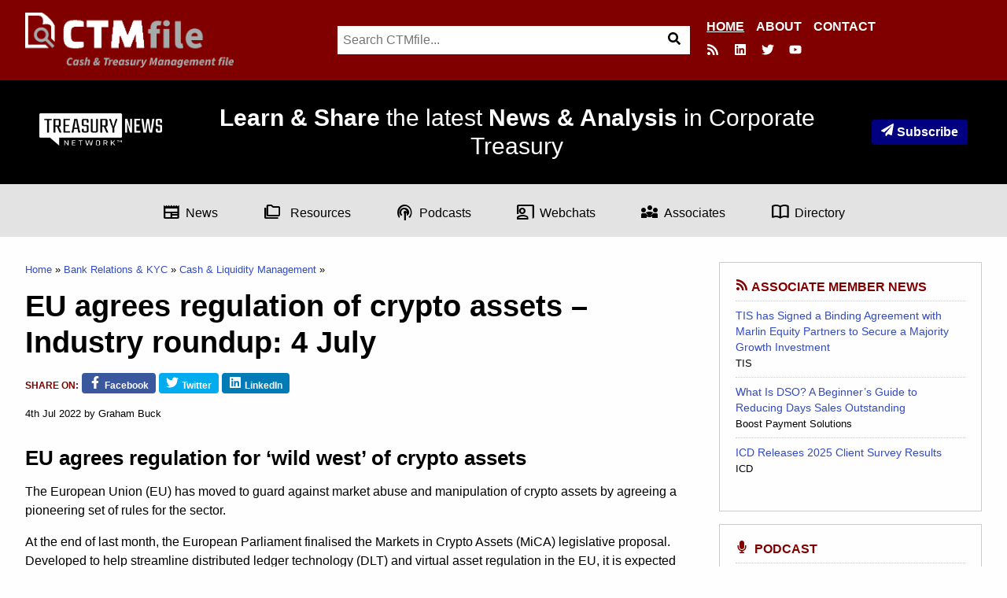

--- FILE ---
content_type: text/html; charset=UTF-8
request_url: https://ctmfile.com/story/eu-agrees-regulation-of-crypto-assets-industry-roundup-fourth-july
body_size: 25080
content:
<!DOCTYPE html>
<html lang="en">
<head>
<meta charset="utf-8">
<meta name="viewport" content="width=device-width, initial-scale=1">
<title>EU agrees regulation of crypto assets – Industry roundup: 4 July - CTMfile</title>
<meta name="description" content="4th Jul 2022 - Bank Relations &amp; KYC - Italy’s borrowing costs rise; European corporate bond distress; BIS softer stance on Bitcoin; Vauld suspends trading">
 

<meta http-equiv="Cache-Control" content="no-cache">
<meta name="twitter:card" content="summary_large_image">
<meta name="twitter:site" content="@CTMfile">
<meta property="twitter:title" content="EU agrees regulation of crypto assets – Industry roundup: 4 July">
<meta property="twitter:description" content="4th Jul 2022 - Bank Relations &amp; KYC - Italy’s borrowing costs rise; European corporate bond distress; BIS softer stance on Bitcoin; Vauld suspends trading">
<meta property="twitter:image" content="https://ctmfile.com/assets/ugc/images/Globe_focused_on_Europe.png">
<meta property="og:type" content="article">
<meta property="og:title" content="EU agrees regulation of crypto assets – Industry roundup: 4 July">
<meta property="og:description" content="4th Jul 2022 - Bank Relations &amp; KYC - Italy’s borrowing costs rise; European corporate bond distress; BIS softer stance on Bitcoin; Vauld suspends trading">
<meta property="og:url" content="https://ctmfile.com/story/eu-agrees-regulation-of-crypto-assets-industry-roundup-fourth-july">
<meta property="og:image" content="https://ctmfile.com/assets/ugc/images/Globe_focused_on_Europe.png">


<link rel="canonical" href="https://ctmfile.com/story/eu-agrees-regulation-of-crypto-assets-industry-roundup-fourth-july">
<link rel="stylesheet" type="text/css" href="https://ctmfile.com/?css=inc/style.v.1641828534">

<link rel="apple-touch-icon-precomposed" sizes="144x144" href="https://ctmfile.com/apple-touch-icon-144x144.png" />
<link rel="apple-touch-icon-precomposed" sizes="152x152" href="https://ctmfile.com/apple-touch-icon-152x152.png" />
<link rel="icon" type="image/png" href="https://ctmfile.com/favicon-32x32.png" sizes="32x32" />
<link rel="icon" type="image/png" href="https://ctmfile.com/favicon-16x16.png" sizes="16x16" />
<meta name="application-name" content="CTMfile"/>
<meta name="msapplication-TileColor" content="#800000" />
<meta name="msapplication-TileImage" content="https://ctmfile.com/mstile-144x144.png" />
<meta name="google-site-verification" content="adPzKvrNJDy7VyRaHnqHhGS1Z_U_Ze1LMBdrZV0WD20">


<script async defer data-domain="ctmfile.com" src="https://plausible.io/js/plausible.js"></script>

<style>
 .row-top-wrap{background:maroon !important}@media(min-width: 1024px){.row-top-wrap{background:transparent !important}}.row.row-top{background:maroon !important}.top-nav{display:none}body #search{display:block}.top-links-subscribe{display:inline-block;font-weight:700;padding:.25rem .75rem;background:#334bc1;border-radius:4px;background:navy;color:#fff !important;white-space:nowrap}@media(min-width: 1024px){.row-top-wrap{width:100%}.row.row-top{width:100%;display:-webkit-box;display:-webkit-flex;display:-ms-flexbox;display:flex}.row.row-top .top{width:100%;display:-webkit-box;display:-webkit-flex;display:-ms-flexbox;display:flex;-webkit-box-pack:justify;-webkit-justify-content:space-between;-ms-flex-pack:justify;justify-content:space-between}.row.row-top .top-links{display:none}.row.row-top .logo{float:none;-webkit-align-self:flex-start;-ms-flex-item-align:start;align-self:flex-start;width:auto}.row.row-top .logo img{height:70px}.row.row-top .top-nav{display:-webkit-box;display:-webkit-flex;display:-ms-flexbox;display:flex;width:auto;-webkit-align-self:right;-ms-flex-item-align:right;align-self:right;-webkit-box-orient:vertical;-webkit-box-direction:normal;-webkit-flex-direction:column;-ms-flex-direction:column;flex-direction:column;-webkit-box-pack:end;-webkit-justify-content:flex-end;-ms-flex-pack:end;justify-content:flex-end}.row.row-top .top-nav ul{list-style:none;display:-webkit-box;display:-webkit-flex;display:-ms-flexbox;display:flex;margin:0;width:100%;-webkit-box-pack:end;-webkit-justify-content:end;-ms-flex-pack:end;justify-content:end}.row.row-top .top-nav ul li{display:-webkit-inline-box;display:-webkit-inline-flex;display:-ms-inline-flexbox;display:inline-flex;margin-left:15px}.row.row-top .top-nav ul li a{color:#fff;text-transform:uppercase;font-weight:bold}.row.row-top .top-nav ul li.is-active a{text-decoration:underline}#search{display:-webkit-box !important;display:-webkit-flex !important;display:-ms-flexbox !important;display:flex !important;-webkit-box-pack:center;-webkit-justify-content:center;-ms-flex-pack:center;justify-content:center;width:auto;margin-left:auto;margin-right:auto;width:40%;position:relative;top:-85px;margin-bottom:-68px;right:-1%;max-width:610px}#search .search{width:100%;margin:0}.top-nav,.logo{width:30% !important}}@media(min-width: 1024px){.mobile-nav{display:none}}.iigrid{padding-right:0;padding-left:0;width:100%;max-width:100%;margin-left:auto;margin-right:auto;display:-webkit-box;display:-webkit-flex;display:-ms-flexbox;display:flex}.iigrid.contained{max-width:1440px}.iigrid .cell{width:auto}.header-hero{padding:30px 1.25rem;text-align:center;background-size:cover !important;-webkit-box-pack:center;-webkit-justify-content:center;-ms-flex-pack:center;justify-content:center;background:#000;display:-webkit-box;display:-webkit-flex;display:-ms-flexbox;display:flex}.header-hero .iigrid{-webkit-box-align:center;-webkit-align-items:center;-ms-flex-align:center;align-items:center;-webkit-box-pack:justify;-webkit-justify-content:space-between;-ms-flex-pack:justify;justify-content:space-between;padding:0 30px}@media(max-width: 639px){.header-hero .iigrid{-webkit-box-orient:vertical;-webkit-box-direction:normal;-webkit-flex-direction:column;-ms-flex-direction:column;flex-direction:column}.header-hero .iigrid .cell{margin-bottom:20px}}.header-hero .cell{width:100%}@media(min-width: 640px){.header-hero .cell{width:auto}}.header-hero .cell.tnn{text-align:left}@media(max-width: 639px){.header-hero .cell.tnn{-webkit-box-ordinal-group:3;-webkit-order:2;-ms-flex-order:2;order:2;text-align:center}}@media(max-width: 639px){.header-hero .cell.tnn img{width:200px;height:auto}}@media(min-width: 640px){.header-hero .cell.tnn img{width:160px}}.header-hero .cell.tagline{text-align:center}@media(max-width: 639px){.header-hero .cell.tagline{-webkit-box-ordinal-group:2;-webkit-order:1;-ms-flex-order:1;order:1}}@media(min-width: 640px){.header-hero .cell.tagline{padding-left:20px;padding-right:20px}}.header-hero .cell.newsletter{text-align:right}@media(max-width: 639px){.header-hero .cell.newsletter{-webkit-box-ordinal-group:4;-webkit-order:3;-ms-flex-order:3;order:3;text-align:center}}@media(min-width: 640px){.header-hero .cell.tnn,.header-hero .cell.tagline,.header-hero .cell.newsletter{-webkit-box-ordinal-group:NaN !important;-webkit-order:initial !important;-ms-flex-order:initial !important;order:initial !important;width:-webkit-max-content;width:-moz-max-content;width:max-content}}.header-hero h1{color:#fff;font-style:normal;font-size:20px;margin-bottom:0;font-weight:400}@media(min-width: 1024px){.header-hero h1{font-size:30px}}.header-hero h2{color:#fff;font-style:normal;font-weight:normal;margin-bottom:0;font-size:18px}@media(min-width: 1024px){.header-hero h2{font-size:26px}}.header-hero .cell{-webkit-align-content:middle;-ms-flex-line-pack:middle;align-content:middle}.grey-bar{display:-webkit-box;display:-webkit-flex;display:-ms-flexbox;display:flex;-webkit-box-pack:center;-webkit-justify-content:center;-ms-flex-pack:center;justify-content:center;padding:1.125rem;background:#e3e3e3;-webkit-align-content:center;-ms-flex-line-pack:center;align-content:center;z-index:1}.grey-bar ul{list-style:none;margin:0;width:auto;display:-webkit-box;display:-webkit-flex;display:-ms-flexbox;display:flex;-webkit-box-pack:center;-webkit-justify-content:center;-ms-flex-pack:center;justify-content:center;-webkit-flex-wrap:wrap;-ms-flex-wrap:wrap;flex-wrap:wrap}@media(min-width: 1024px){.grey-bar ul{-webkit-flex-wrap:nowrap;-ms-flex-wrap:nowrap;flex-wrap:nowrap;width:100%}}.grey-bar ul li{display:-webkit-inline-box;display:-webkit-inline-flex;display:-ms-inline-flexbox;display:inline-flex;-webkit-box-align:center;-webkit-align-items:center;-ms-flex-align:center;align-items:center;margin:0px 7.5px;position:relative}@media(min-width: 1024px){.grey-bar ul li{margin:0px 2.3% !important}}.grey-bar ul li a{color:#000;vertical-align:middle}.grey-bar ul li a span{top:6px;position:relative;margin-right:6px}@media(max-width: 639px){.grey-bar ul li a span{font-size:12px !important;top:2px}}@media(max-width: 639px){.grey-bar ul li a{font-size:12px !important}}.grey-bar ul li ul{visibility:hidden;opacity:0;position:absolute;padding-left:0;left:0;display:none;top:1px;-webkit-transition:all .2s ease;transition:all .2s ease;z-index:1}@media(min-width: 640px){.grey-bar ul li ul{top:20px}}.grey-bar ul li ul:hover,.grey-bar ul li ul:focus{visibility:visible;opacity:1;display:block;min-width:250px;text-align:left;padding-top:20px}.grey-bar ul li ul li{display:block;position:relative;background:#e3e3e3;padding:6px 10px;margin:0}.grey-bar ul li:hover>ul,.grey-bar ul li:focus>ul{visibility:visible;opacity:1;display:block;min-width:250px;text-align:left;padding-top:20px}.top-stories{display:-webkit-box !important;display:-webkit-flex !important;display:-ms-flexbox !important;display:flex !important;grid-gap:0 !important}.top-stories article{width:100%;background-size:cover !important;background-position:center !important;display:-webkit-box;display:-webkit-flex;display:-ms-flexbox;display:flex;-webkit-box-orient:vertical;-webkit-box-direction:normal;-webkit-flex-direction:column;-ms-flex-direction:column;flex-direction:column;-webkit-box-pack:end;-webkit-justify-content:flex-end;-ms-flex-pack:end;justify-content:flex-end;padding:1.25rem}@media(min-width: 640px){.top-stories article:nth-child(1) h1{font-size:24px;text-shadow:0 1px 0 #000}.top-stories article:nth-child(1) h1 span{line-height:1.4}}.top-stories article span.tag{background:maroon;color:#fff;padding:4px;width:-webkit-fit-content;width:-moz-fit-content;width:fit-content;text-transform:uppercase;font-size:14px;font-weight:bold;margin-bottom:12px}.top-stories article a{color:#fff}.top-stories article a:hover{color:#fff}.top-stories article a h1{color:#fff;font-size:18px;margin-bottom:0;text-shadow:0 1px 0 #000;display:block;margin-left:4px}.top-stories article a h1 span{text-indent:4px;background-color:rgba(0,0,0,.6);padding:2px 0px;line-height:1.5;box-shadow:4px 0 0 0 rgba(0,0,0,.6),-4px 0 0 0 rgba(0,0,0,.6)}.top-stories article .meta,.top-stories article .date{font-size:14px;color:#fff;font-weight:600;text-shadow:0 1px 0 #000}.top-stories article .date{margin-left:15px}@media(min-width: 640px){.top-stories .secondary{width:60%}.top-stories .secondary article{width:100%}}.top-stories article{padding-top:40px}@media(min-width: 640px){.top-stories article{padding-top:80px}}.top-stories article h1{font-size:24px;text-shadow:0 1px 0 #000}.footer-menu{list-style:none}.footer-menu li ul{list-style:none}body .sh-divider{top:47%;border-bottom:2px solid maroon}.article-layout-new article{display:-webkit-box;display:-webkit-flex;display:-ms-flexbox;display:flex;-webkit-box-orient:vertical;-webkit-box-direction:normal;-webkit-flex-direction:column;-ms-flex-direction:column;flex-direction:column}.article-layout-new article span.card-category{display:none}.article-layout-new article .card-heading{-webkit-box-ordinal-group:4;-webkit-order:3;-ms-flex-order:3;order:3}.article-layout-new article .card-date{display:-webkit-box;display:-webkit-flex;display:-ms-flexbox;display:flex;-webkit-box-orient:horizontal;-webkit-box-direction:reverse;-webkit-flex-direction:row-reverse;-ms-flex-direction:row-reverse;flex-direction:row-reverse;-webkit-box-ordinal-group:3;-webkit-order:2;-ms-flex-order:2;order:2;color:maroon;font-weight:bold;-webkit-box-pack:left;-webkit-justify-content:left;-ms-flex-pack:left;justify-content:left;-webkit-flex-wrap:wrap-reverse;-ms-flex-wrap:wrap-reverse;flex-wrap:wrap-reverse;white-space:nowrap}.article-layout-new article .card-date time{display:-webkit-inline-box;display:-webkit-inline-flex;display:-ms-inline-flexbox;display:inline-flex;color:#000}.article-layout-new article .card-date .author{display:-webkit-inline-box;display:-webkit-inline-flex;display:-ms-inline-flexbox;display:inline-flex;padding-right:3px}.article-layout-new article .card-date .author:after{content:",  ";display:-webkit-inline-box;display:-webkit-inline-flex;display:-ms-inline-flexbox;display:inline-flex}.article-layout-new article .card-thumb{-webkit-box-ordinal-group:2;-webkit-order:1;-ms-flex-order:1;order:1;width:100%;float:none;margin:0}.article-layout-new article .card-summary{display:none}.list-links.podcasts li{display:-webkit-box;display:-webkit-flex;display:-ms-flexbox;display:flex;-webkit-align-content:center;-ms-flex-line-pack:center;align-content:center;-webkit-box-align:center;-webkit-align-items:center;-ms-flex-align:center;align-items:center}.list-links.podcasts li a{color:maroon;padding-bottom:6px}.list-links.podcasts li a span{position:relative;top:6px;margin-right:6px}.list-links.podcasts li span.date{font-size:12px;-webkit-align-self:flex-end;-ms-flex-item-align:end;align-self:flex-end;margin-left:12px;padding-bottom:6px}.search-toggle{display:none !important}@media(min-width: 1024px){footer .grid-item.last{grid-column:span 2}footer .grid-item.last ul li ul{-webkit-columns:2;-moz-columns:2;columns:2}}
  </style>



<!-- Google tag (gtag.js) -->
<script async src="https://www.googletagmanager.com/gtag/js?id=G-DBBJQ92CQW"></script>
<script>
  window.dataLayer = window.dataLayer || [];
  function gtag(){dataLayer.push(arguments);}
  gtag('js', new Date());

  gtag('config', 'G-DBBJQ92CQW');
</script>


</head>
<body>




  <div class="row-top-wrap">

    <div class="row row-top">
      <div class="top">
        <ul class="top-links">


          <li class="small-screen-only"><button type="button" onclick="item_show('search');" class="menu-toggle search-toggle"><span class="icon icon-s"><svg xmlns="http://www.w3.org/2000/svg" viewBox="0 0 512 512">
                  <path d="M505 442.7L405.3 343c-4.5-4.5-10.6-7-17-7H372c27.6-35.3 44-79.7 44-128C416 93.1 322.9 0 208 0S0 93.1 0 208s93.1 208 208 208c48.3 0 92.7-16.4 128-44v16.3c0 6.4 2.5 12.5 7 17l99.7 99.7c9.4 9.4 24.6 9.4 33.9 0l28.3-28.3c9.4-9.4 9.4-24.6.1-34zM208 336c-70.7 0-128-57.2-128-128 0-70.7 57.2-128 128-128 70.7 0 128 57.2 128 128 0 70.7-57.2 128-128 128z" />
                </svg></span><span class="offscreen">Search</span></button></li>
          <li class="small-screen-only"><button type="button" onclick="item_show('menu');" class="menu-toggle nav-toggle"><span class="icon icon-s"><svg xmlns="http://www.w3.org/2000/svg" viewBox="0 0 448 512">
                  <path d="M16 132h416c8.837 0 16-7.163 16-16V76c0-8.837-7.163-16-16-16H16C7.163 60 0 67.163 0 76v40c0 8.837 7.163 16 16 16zm0 160h416c8.837 0 16-7.163 16-16v-40c0-8.837-7.163-16-16-16H16c-8.837 0-16 7.163-16 16v40c0 8.837 7.163 16 16 16zm0 160h416c8.837 0 16-7.163 16-16v-40c0-8.837-7.163-16-16-16H16c-8.837 0-16 7.163-16 16v40c0 8.837 7.163 16 16 16z" />
                </svg></span><span class="offscreen">Menu</span></button></li>
        </ul>

        <div class="logo">

          <a href="https://ctmfile.com/"><img src="/assets/images/logo-2022.png" width="561" height="148" alt="CTMfile" loading="lazy"></a>
        </div>

        <div class="top-nav">
          <ul class="new-menu" id="">
            <li class="is-active">
              <a href="https://ctmfile.com/">Home</a>
            </li>
            <li>
              <a href="/pages/about">About</a>
            </li>
            <li>
              <a href="/contact">Contact</a>
            </li>
          </ul>
          <ul class="newlinks">
            <li class="large-screen-only"><a href="https://ctmfile.com/feed" title="RSS"><span class="icon icon-s"><svg xmlns="http://www.w3.org/2000/svg" viewBox="0 0 448 512">
                    <path d="M128.081 415.959c0 35.369-28.672 64.041-64.041 64.041S0 451.328 0 415.959s28.672-64.041 64.041-64.041 64.04 28.673 64.04 64.041zm175.66 47.25c-8.354-154.6-132.185-278.587-286.95-286.95C7.656 175.765 0 183.105 0 192.253v48.069c0 8.415 6.49 15.472 14.887 16.018 111.832 7.284 201.473 96.702 208.772 208.772.547 8.397 7.604 14.887 16.018 14.887h48.069c9.149.001 16.489-7.655 15.995-16.79zm144.249.288C439.596 229.677 251.465 40.445 16.503 32.01 7.473 31.686 0 38.981 0 48.016v48.068c0 8.625 6.835 15.645 15.453 15.999 191.179 7.839 344.627 161.316 352.465 352.465.353 8.618 7.373 15.453 15.999 15.453h48.068c9.034-.001 16.329-7.474 16.005-16.504z" />
                  </svg></span><span class="offscreen">RSS</span></a></li>
            <!--<li class="large-screen-only"><a href="https://www.facebook.com/CTMfile" title="Facebook"><span class="icon icon-s"><svg xmlns="http://www.w3.org/2000/svg" viewBox="0 0 320 512">
                    <path d="M279.14 288l14.22-92.66h-88.91v-60.13c0-25.35 12.42-50.06 52.24-50.06h40.42V6.26S260.43 0 225.36 0c-73.22 0-121.08 44.38-121.08 124.72v70.62H22.89V288h81.39v224h100.17V288z" />
                  </svg></span><span class="offscreen">Facebook</span></a></li> -->
            <li class="large-screen-only"><a href="https://www.linkedin.com/company/ctmfile" title="LinkedIn"><span class="icon icon-s"><svg xmlns="http://www.w3.org/2000/svg" viewBox="0 0 448 512">
                    <path d="M416 32H31.9C14.3 32 0 46.5 0 64.3v383.4C0 465.5 14.3 480 31.9 480H416c17.6 0 32-14.5 32-32.3V64.3c0-17.8-14.4-32.3-32-32.3zM135.4 416H69V202.2h66.5V416zm-33.2-243c-21.3 0-38.5-17.3-38.5-38.5S80.9 96 102.2 96c21.2 0 38.5 17.3 38.5 38.5 0 21.3-17.2 38.5-38.5 38.5zm282.1 243h-66.4V312c0-24.8-.5-56.7-34.5-56.7-34.6 0-39.9 27-39.9 54.9V416h-66.4V202.2h63.7v29.2h.9c8.9-16.8 30.6-34.5 62.9-34.5 67.2 0 79.7 44.3 79.7 101.9V416z" />
                  </svg></span><span class="offscreen">LinkedIn</span></a></li>
            <li class="large-screen-only"><a href="https://twitter.com/CTMfile" title="Twitter"><span class="icon icon-s"><svg xmlns="http://www.w3.org/2000/svg" viewBox="0 0 512 512">
                    <path d="M459.37 151.716c.325 4.548.325 9.097.325 13.645 0 138.72-105.583 298.558-298.558 298.558-59.452 0-114.68-17.219-161.137-47.106 8.447.974 16.568 1.299 25.34 1.299 49.055 0 94.213-16.568 130.274-44.832-46.132-.975-84.792-31.188-98.112-72.772 6.498.974 12.995 1.624 19.818 1.624 9.421 0 18.843-1.3 27.614-3.573-48.081-9.747-84.143-51.98-84.143-102.985v-1.299c13.969 7.797 30.214 12.67 47.431 13.319-28.264-18.843-46.781-51.005-46.781-87.391 0-19.492 5.197-37.36 14.294-52.954 51.655 63.675 129.3 105.258 216.365 109.807-1.624-7.797-2.599-15.918-2.599-24.04 0-57.828 46.782-104.934 104.934-104.934 30.213 0 57.502 12.67 76.67 33.137 23.715-4.548 46.456-13.32 66.599-25.34-7.798 24.366-24.366 44.833-46.132 57.827 21.117-2.273 41.584-8.122 60.426-16.243-14.292 20.791-32.161 39.308-52.628 54.253z" />
                  </svg></span><span class="offscreen">Twitter</span></a></li>
            <li class="large-screen-only"><a href="https://www.youtube.com/channel/UC8Beb7X7gaJcDYuNU7NgY4Q" title="Youtube"><span class="icon icon-s"><svg xmlns="http://www.w3.org/2000/svg" viewBox="0 0 576 512">
                    <path d="M549.655 124.083c-6.281-23.65-24.787-42.276-48.284-48.597C458.781 64 288 64 288 64S117.22 64 74.629 75.486c-23.497 6.322-42.003 24.947-48.284 48.597-11.412 42.867-11.412 132.305-11.412 132.305s0 89.438 11.412 132.305c6.281 23.65 24.787 41.5 48.284 47.821C117.22 448 288 448 288 448s170.78 0 213.371-11.486c23.497-6.321 42.003-24.171 48.284-47.821 11.412-42.867 11.412-132.305 11.412-132.305s0-89.438-11.412-132.305zm-317.51 213.508V175.185l142.739 81.205-142.739 81.201z" />
                  </svg></span><span class="offscreen">Youtube</span></a></li>
          </ul>
        </div>

      </div>
    </div>

    <div id="nav" class="row row-nav mobile-nav">
      <nav class="nav">

        <ul id="menu" class="menu">
          <li><a href="https://ctmfile.com/">Home</a></li>
          <li><a href="https://ctmfile.com/sections">Sections</a>
           
            <ul id="nav-cats" class="nav-cats">
			<li>
			<a href="https://ctmfile.com/sections/category/bank-relations-kyc">Bank Relations &amp; KYC</a>
			</li>
			<li>
			<a href="https://ctmfile.com/sections/category/cash-liquidity-management">Cash &amp; Liquidity Management</a>
			</li>
			<li>
			<a href="https://ctmfile.com/sections/category/cash-flow-management-forecasting">Cash Flow Management &amp; Forecasting</a>
			</li>
			<li>
			<a href="https://ctmfile.com/sections/category/connectivity">Connectivity</a>
			</li>
			<li>
			<a href="https://ctmfile.com/sections/category/dealing-trading">Dealing &amp; Trading</a>
			</li>
			<li>
			<a href="https://ctmfile.com/sections/category/environment-social-governance">Environment, Social, Governance</a>
			</li>
			<li>
			<a href="https://ctmfile.com/sections/category/financing">Financing</a>
			</li>
			<li>
			<a href="https://ctmfile.com/sections/category/fraud-prevention">Fraud Prevention</a>
			</li>
			<li>
			<a href="https://ctmfile.com/sections/category/fx-management-crypto">FX Management &amp; Crypto </a>
			</li>
			<li>
			<a href="https://ctmfile.com/sections/category/interest-rate">Interest rate</a>
			</li>
			<li>
			<a href="https://ctmfile.com/sections/category/investing">Investing</a>
			</li>
			<li>
			<a href="https://ctmfile.com/sections/category/operations">Operations</a>
			</li>
			<li>
			<a href="https://ctmfile.com/sections/category/payments-receipts">Payments - Receipts</a>
			</li>
			<li>
			<a href="https://ctmfile.com/sections/category/payments-receipts-at-pos">Payments - Receipts at POS</a>
			</li>
			<li>
			<a href="https://ctmfile.com/sections/category/payments-disbursements">Payments - Disbursements</a>
			</li>
			<li>
			<a href="https://ctmfile.com/sections/category/region">Region</a>
			</li>
			<li>
			<a href="https://ctmfile.com/sections/category/regulation-tax">Regulation &amp; Tax</a>
			</li>
			<li>
			<a href="https://ctmfile.com/sections/category/risk-management">Risk Management</a>
			</li>
			<li>
			<a href="https://ctmfile.com/sections/category/strategic-treasury">Strategic Treasury</a>
			</li>
			<li>
			<a href="https://ctmfile.com/sections/category/trade-fsc-management">Trade &amp; FSC Management</a>
			</li>
			<li>
			<a href="https://ctmfile.com/sections/category/treasury-careers">Treasury Careers</a>
			</li>
			<li>
			<a href="https://ctmfile.com/sections/category/treasury-technology">Treasury Technology</a>
			</li>
			<li>
			<a href="https://ctmfile.com/sections/category/working-capital-management">Working Capital Management</a>
			</li>
		</ul>

            
          </li>

         
			<li><a href="https://ctmfile.com/sections/category/covid-19">COVID-19</a></li>
		
			<li><a href="https://ctmfile.com/sections/category/news">News</a></li>
		
			<li><a href="https://ctmfile.com/sections/category/tips">Tips</a></li>
		
			<li><a href="https://ctmfile.com/sections/category/associates">Associates</a></li>
		
			<li><a href="https://ctmfile.com/sections/category/case-studies">Case studies</a></li>
		
			<li><a href="https://ctmfile.com/sections/category/checklists">Checklists</a></li>
		
			<li><a href="https://ctmfile.com/sections/category/podcasts">Podcasts</a></li>
		
			<li><a href="https://ctmfile.com/sections/category/webinars">Webinars</a></li>
		
			<li><a href="https://ctmfile.com/sections/category/strategic">Strategic</a></li>
		
			<li><a href="https://ctmfile.com/sections/category/insights">Insights</a></li>
		

          <li><a href="https://ctmfile.com/directory">Directory</a></li>
          <li><a href="https://ctmfile.com/demos">Demos</a></li>
          <li class="menu-search large-screen-only"><button type="button" onclick="item_show('search');keywordsFocus()" class="menu-toggle"><span class="icon icon-s"><svg xmlns="http://www.w3.org/2000/svg" viewBox="0 0 512 512">
                  <path d="M505 442.7L405.3 343c-4.5-4.5-10.6-7-17-7H372c27.6-35.3 44-79.7 44-128C416 93.1 322.9 0 208 0S0 93.1 0 208s93.1 208 208 208c48.3 0 92.7-16.4 128-44v16.3c0 6.4 2.5 12.5 7 17l99.7 99.7c9.4 9.4 24.6 9.4 33.9 0l28.3-28.3c9.4-9.4 9.4-24.6.1-34zM208 336c-70.7 0-128-57.2-128-128 0-70.7 57.2-128 128-128 70.7 0 128 57.2 128 128 0 70.7-57.2 128-128 128z" />
                </svg></span><span class="offscreen">Search</span></a></li>
        </ul>

      </nav>
    </div>

    <div id="search" class="row row-search">
      <div class="search">
        <script>
          function keywordsFocus() {document.getElementById("keywords").focus();}
        </script>
       <form id="searchform" class="search-form" method="post" action="https://ctmfile.com/"  >
<div class='hiddenFields'>
<input type="hidden" name="params" value="eyJyZXN1bHRfcGFnZSI6InNpdGVcL3NlYXJjaCJ9" />
<input type="hidden" name="ACT" value="44" />
<input type="hidden" name="site_id" value="1" />
<input type="hidden" name="csrf_token" value="537fc2693254b3917bdf144a659e48ee27d9c050" />
</div>


    	<label for="keywords" class="offscreen">Search</label>
		<input type="search" id="keywords" name="keywords" placeholder="Search CTMfile..." class="search-keyword" required autofocus>
		<button type="submit" class="search-button"><span class="icon icon-s"><svg xmlns="http://www.w3.org/2000/svg" viewBox="0 0 512 512"><path d="M505 442.7L405.3 343c-4.5-4.5-10.6-7-17-7H372c27.6-35.3 44-79.7 44-128C416 93.1 322.9 0 208 0S0 93.1 0 208s93.1 208 208 208c48.3 0 92.7-16.4 128-44v16.3c0 6.4 2.5 12.5 7 17l99.7 99.7c9.4 9.4 24.6 9.4 33.9 0l28.3-28.3c9.4-9.4 9.4-24.6.1-34zM208 336c-70.7 0-128-57.2-128-128 0-70.7 57.2-128 128-128 70.7 0 128 57.2 128 128 0 70.7-57.2 128-128 128z"/></svg></span><span class="offscreen">Search</span></button>
	</form>
      </div>
    </div>

  </div>

  <div class="header-hero">
    <!--Geoff: set the banner inline for CMS reasons. Update 26/8/22 banner image gone.-->
    <div class="iigrid contained">
      <div class="cell tnn">
        <img src="[data-uri]" alt="Treasury News Network" />
      </div>

      <div class="cell tagline">
        <h1>
          <strong>Learn &amp; Share</strong> the latest <strong>News &amp; Analysis</strong> in Corporate Treasury
        </h1>
      </div>
      <div class="cell newsletter">
        <a href="/newsletter" class="top-links-subscribe"><span class="icon icon-s"><svg xmlns="http://www.w3.org/2000/svg" viewBox="0 0 512 512">
              <path d="M476 3.2L12.5 270.6c-18.1 10.4-15.8 35.6 2.2 43.2L121 358.4l287.3-253.2c5.5-4.9 13.3 2.6 8.6 8.3L176 407v80.5c0 23.6 28.5 32.9 42.5 15.8L282 426l124.6 52.2c14.2 6 30.4-2.9 33-18.2l72-432C515 7.8 493.3-6.8 476 3.2z" />
            </svg></span>Subscribe</a>
      </div>
      <!--       <h2>
        A central place for practitioners and providers to engage and share information.
      </h2> -->
    </div>
  </div>
  <div class="grey-bar">
    <ul>
      <li class="news"><a href="/sections/category/news"><span class="material-symbols-outlined">
            newspaper</span>News</a>
     	  <ul>
          <li><a href="/sections/category/bank-relations-kyc">Bank Relations &amp; KYC</a></li>
          <li><a href="/sections/category/working-capital-management">Working Capital Management</a></li>
          <li><a href="/sections/category/connectivity">Connectivity</a></li>
          <li><a href="/sections/category/environment-social-governance">Environmental, Social, and Governance</a></li>
          <li><a href="/sections/category/fraud-prevention">Fraud Prevention &amp; Risk Management</a></li>
          <li><a href="/sections/category/fx-management-crypto">FX Management &amp; Crypto</a></li>
          <li><a href="/sections/category/investing">Investing</a></li>
          <li><a href="/sections/category/operations">Operations</a></li>
          <li><a href="/sections/category/payments-receipts">Payments</a></li>
        </ul>       
           
      </li>
      <li class="resources"><a href="#"><span class="material-symbols-outlined">
            folder_copy
          </span> Resources</a>

        <ul>
          <li><a href="/sections/category/case-studies">Case studies</a></li>
          <li><a href="/sections/category/checklists">Checklists</a></li>
          <li><a href="/demos">Demos</a></li>
          <li><a href="/sections/category/tips">Tips</a></li>
        </ul>
      </li>
      <li class="podcast"><a href="/sections/category/podcasts"><span class="material-symbols-outlined">
            podcasts
          </span>Podcasts</a></li>

      <li class="webinars"><a href="/sections/category/webinars"><span class="material-symbols-outlined">
            co_present
          </span>Webchats</a></li>
      <li class="associates"><a href="/sections/category/associates"><span class="material-symbols-outlined">
            diversity_3
          </span>Associates</a></li>

      <li class="articles"><a href="/directory"><span class="material-symbols-outlined">
            import_contacts
          </span>Directory</a></li>
    </ul>
  </div>
  </div>



<div class="row row-main">
<div class="main">
<main>



<div class="page-with-sidebar">
<div class="grid-item">







<script>dataLayer = [{'Associate': '','ContentType': ''}];</script>

<article class="entry">

	<header class="header">
		
		
		
		<ol class="crumbs">
			<li><a href="https://ctmfile.com/">Home</a></li>
			<li><a href="https://ctmfile.com/sections/category/bank-relations-kyc">Bank Relations &amp; KYC</a></li>
			<li><a href="https://ctmfile.com/sections/category/cash-liquidity-management">Cash &amp; Liquidity Management</a></li>
			
		</ol>

		<h1>EU agrees regulation of crypto assets – Industry roundup: 4 July</h1>
		
		<ul class="share share-list">
			<li class="share-prompt">Share on: </li>
			<li class="share-fa"><a href="https://www.facebook.com/sharer.php?u=https://ctmfile.com/story/eu-agrees-regulation-of-crypto-assets-industry-roundup-fourth-july&amp;t=EU agrees regulation of crypto assets – Industry roundup: 4 July" class="facebook"><span class="icon icon-s"><svg xmlns="http://www.w3.org/2000/svg" viewBox="0 0 320 512"><path d="M279.14 288l14.22-92.66h-88.91v-60.13c0-25.35 12.42-50.06 52.24-50.06h40.42V6.26S260.43 0 225.36 0c-73.22 0-121.08 44.38-121.08 124.72v70.62H22.89V288h81.39v224h100.17V288z"/></svg></span><span>Facebook</span></a></li>	
			<li class="share-fa"><a href="https://twitter.com/intent/tweet?url=https://ctmfile.com/story/eu-agrees-regulation-of-crypto-assets-industry-roundup-fourth-july&amp;text=EU agrees regulation of crypto assets – Industry roundup: 4 July&amp;via=CTMfile" class="twitter"><span class="icon icon-s"><svg xmlns="http://www.w3.org/2000/svg" viewBox="0 0 512 512"><path d="M459.37 151.716c.325 4.548.325 9.097.325 13.645 0 138.72-105.583 298.558-298.558 298.558-59.452 0-114.68-17.219-161.137-47.106 8.447.974 16.568 1.299 25.34 1.299 49.055 0 94.213-16.568 130.274-44.832-46.132-.975-84.792-31.188-98.112-72.772 6.498.974 12.995 1.624 19.818 1.624 9.421 0 18.843-1.3 27.614-3.573-48.081-9.747-84.143-51.98-84.143-102.985v-1.299c13.969 7.797 30.214 12.67 47.431 13.319-28.264-18.843-46.781-51.005-46.781-87.391 0-19.492 5.197-37.36 14.294-52.954 51.655 63.675 129.3 105.258 216.365 109.807-1.624-7.797-2.599-15.918-2.599-24.04 0-57.828 46.782-104.934 104.934-104.934 30.213 0 57.502 12.67 76.67 33.137 23.715-4.548 46.456-13.32 66.599-25.34-7.798 24.366-24.366 44.833-46.132 57.827 21.117-2.273 41.584-8.122 60.426-16.243-14.292 20.791-32.161 39.308-52.628 54.253z"/></svg></span><span>Twitter</span></a></li>
			<li class="share-fa"><a href="https://www.linkedin.com/shareArticle?mini=true&amp;url=https://ctmfile.com/story/eu-agrees-regulation-of-crypto-assets-industry-roundup-fourth-july&amp;title=EU agrees regulation of crypto assets – Industry roundup: 4 July&amp;summary=&amp;source=" class="linkedin"><span class="icon icon-s"><svg xmlns="http://www.w3.org/2000/svg" viewBox="0 0 448 512"><path d="M416 32H31.9C14.3 32 0 46.5 0 64.3v383.4C0 465.5 14.3 480 31.9 480H416c17.6 0 32-14.5 32-32.3V64.3c0-17.8-14.4-32.3-32-32.3zM135.4 416H69V202.2h66.5V416zm-33.2-243c-21.3 0-38.5-17.3-38.5-38.5S80.9 96 102.2 96c21.2 0 38.5 17.3 38.5 38.5 0 21.3-17.2 38.5-38.5 38.5zm282.1 243h-66.4V312c0-24.8-.5-56.7-34.5-56.7-34.6 0-39.9 27-39.9 54.9V416h-66.4V202.2h63.7v29.2h.9c8.9-16.8 30.6-34.5 62.9-34.5 67.2 0 79.7 44.3 79.7 101.9V416z"/></svg></span><span>LinkedIn</span></a></li>
		</ul>
		
		<p class="entry-date">
		
			<time datetime="2022-07-04">4th Jul 2022</time> 

			
			by Graham Buck
				
			
		</p>
			
			
	</header>
		
	<section class="section">

		

		<div class="entry-story">

			
			
			
			
			

			
			
			
			

			<h2>EU agrees regulation for &lsquo;wild west&rsquo; of crypto assets</h2>

<p>The European Union (EU) has moved to guard against market abuse and manipulation of crypto assets by agreeing a pioneering set of rules for the sector.</p>

<p>At the end of last month, the European Parliament finalised the Markets in Crypto Assets (MiCA) legislative proposal. Developed to help streamline distributed ledger technology (DLT) and virtual asset regulation in the EU, it is expected to become law at the end of 2023.</p>

<p>Globally, crypto assets are largely unregulated, with national operators in the EU required only to show controls for combating money laundering. With the EU as the first major jurisdiction to implement a comprehensive regulatory framework for crypto, the new rules are expected to set global standards and affect regulations in other regions of the world</p>

<p>The MiCA Proposal regulations challenge crypto companies to help prevent money laundering and other illicit activities potentially involving digital assets. Spanish Green Party lawmaker Ernest Urtasun, who participated in the process, commented: &ldquo;The new rules will enable law enforcement officials to be able to link certain transfers to criminal activities and identify the real person behind those transactions.&rdquo;</p>

<p>Stefan Berger, the German MEP who led negotiations on behalf of the parliament, added: &ldquo;Today, we put order in the wild west of crypto assets and set clear rules for a harmonised market. The recent fall in the value of digital currencies shows us how highly risky and speculative they are and that it is fundamental to act.&rdquo;</p>

<p>MiCA gives issuers of crypto assets and providers of related services a &ldquo;passport&rdquo; to serve clients across the EU from a single base, while meeting capital and consumer protection rules. However it does not extend to cover non-fungible tokens (NFTs), which in 2021 was a US$40 billion market.</p>

<p>It also addresses the issue &lsquo;unhosted wallets&rsquo; - wallets held by private individuals that are not managed by a licensed platform. The EU Parliament has favoured requiring crypto asset service providers (CASPs) to identify their "unhosted" counterpart when transacting.</p>

<p>The finalised regulations claim that: &ldquo;In case a customer sends or receives more than 1k euros to or from their own unhosted wallet, the CASP will need to verify whether the unhosted wallet is effectively owned or controlled by this customer.&rdquo; While this is likely to be unwelcome news for many crypto users, who value their privacy, for most transfers from/to wallets, there will not be any mandatory verification.</p>

<p>The EU negotiations also focused on issues such as supervision and energy consumption of crypto assets. &ldquo;We have agreed that crypto asset providers should in future disclose the energy consumption and environmental impact of assets,&rdquo; said Berger.</p>

<p>Harry Eddis, the global co-head of fintech at London-based law firm Linklaters, told UK daily <em>The Guardian</em> that the EU had &ldquo;nailed its crypto colours to the mast&rdquo;.</p>

<p>&ldquo;Other jurisdictions have shown little appetite to date in following their lead in implementing such an all-encompassing regulation, although we can surely expect to see other financial services centres upping their game in regulating the crypto community, albeit in a more piecemeal fashion,&rdquo; he added.</p>

<h2>Italy bond issue sees highest borrowing costs in years</h2>

<p>Italy has paid the highest borrowing costs on its debt since the wake of the eurozone debt crisis of 2010 to 2012, after the European Central Bank (ECB) decided to withdraw stimulus measures and triggered a sell-off in the bloc&rsquo;s bond markets.</p>

<p>At the end of June, the Italian government sold &euro;6 billion worth of medium- and long-dated bonds at an auction at the highest yields in almost a decade. Italy auctioned &euro;2 billion worth of 10-year bonds and &euro; 4bn worth of five-year bonds last Thursday, at yields of 3.47% and 2.74% respectively. It last sold 10 and five-year bonds at higher yields in 2014 and 2013 respectively.</p>

<p>The country&rsquo;s government debt yields, which move inversely to their prices, remain well below the levels reached at the height of the European sovereign debt crisis. But they have moved higher since the beginning of 2022. Last month, Italy sold 10-year bonds at a 3.1% yield.</p>

<p>Resurgent inflation, which has been exacerbated stoked by Russia&rsquo;s invasion of Ukraine and intensifying supply-chain pressures, has driven the ECB and other major central banks to end a prolonged era of loose monetary policy. Last month, the Eurozone consumer price inflation rate hit a record 8.6%.</p>

<p>ECB President Christine Lagarde last month pledged that the bank will act in &ldquo;a determined and sustained manner&rdquo; to tackle rapidly rising prices &ndash; and signalled that the ECB will withdraw its massive bond-buying programme introduced in response to the pandemic and also raise interest rates at its next meeting on 21 July for the first time. time since 2011.</p>

<h2>Recession fears &ldquo;leave &euro;40bn of European corporate bonds in distress&rdquo;</h2>

<p>More than &euro;40 billion of European corporate bonds are now trading at distressed levels, according to a <em>Financial Times</em> report, which says that it reflects how a worsening economic outlook has sparked concerns about companies&rsquo; ability to pay their debts.</p>

<p>The FT&rsquo;s calculations based on Ice Data Services indices suggest that the pile of euro-denominated corporate bonds flashing warning signs has jumped in six months, from &euro;6 billion at the end of 2021.</p>

<p>Over the period of 31 May to 30 June alone, the stock of distressed corporate debt more than doubled from, highlighting mounting concerns that central banks&rsquo; decisions to tighten monetary policy could push major economies into recession. Investors also worry that high levels of inflation will increase companies&rsquo; cost of doing business.</p>

<p>&ldquo;Credit markets have rapidly moved towards pricing in a recession,&rdquo; European credit analysts at JPMorgan said on Friday (1 July). The investment bank&rsquo;s cautious tone echoed a report earlier last week from S&amp;P Global, which warned on Europe&rsquo;s &ldquo;increasingly murky outlook for credit quality&rdquo;.</p>

<p>&ldquo;Credit ratings are likely to come under pressure into 2023 as supply constraints keep food and energy prices elevated, households increasingly struggle with falling real incomes, and central banks prioritize inflation over growth,&rdquo; the rating agency said.</p>

<p>Sentiment has rapidly grown more downbeat since the rush into risky assets triggered by the major stimulus measures introduced in 2020 by central banks and governments to lessen the impact of the Covid-19 crisis.</p>

<p>Bonds trading at distressed levels &ndash; with a yield above government benchmarks, or spread, of more than 10 percentage points &ndash; now account for 8.8% of the Ice index of euro-denominated junk bonds, compared with 1.3% at the end of 2021. It shows that investors are pricing in the risk that they will not receive money when bonds mature, pushing up the yield of companies&rsquo; bonds.</p>

<p>Meanwhile, the iTraxx Crossover, which tracks the cost of junk bond credit default swaps &ndash; insurance-like products that protect against defaults on Europe&rsquo;s riskiest bonds &ndash; has risen to levels last seen in April 2020.</p>

<h2>BIS says banks can keep 1% of reserves in Bitcoin</h2>

<p>The Bank for International Settlements (BIS), which has maintained a sceptical tone towards digital currencies &ndash; intensified during the recent cryptocurrency market crash &ndash; has nonetheless indicated willingness to extend its hand to the new asset class by allowing banks to hold up to 1% of reserves in cryptocurrencies such as Bitcoin.</p>

<p>BIS&rsquo;s Basel Committee on Banking Supervision (BCBS) has made the proposal for limiting the banks&rsquo; total exposures to Group 2 cryptossets to 1% of Tier 1 capital in its consultative document titled &lsquo;Second consultation on the prudential treatment of cryptoassets&rsquo;, published on 30 June.</p>

<p>Group 2 refers to the assets that do not meet classification conditions and includes specific tokenised traditional assets and stablecoins, as well as unbacked crypto assets, while Group 1 includes tokenised traditional assets and stablecoins that meet classification conditions.</p>

<p>The document states: &ldquo;Banks&rsquo; exposures to Group 2 cryptoassets will be subject to an exposure limit. Banks must apply the exposure limit to their aggregate exposures to Group 2 cryptoassets, including both direct holdings (cash and derivatives) and indirect holding (ie those via investment funds, ETF/ETN, special purpose vehicles).&rdquo;</p>

<p>It also specifies that &ldquo;a bank&rsquo;s total exposure to Group 2 crypto assets must not be higher than 1% of the bank&rsquo;s Tier capital at all times,&rdquo; in line with the Basel Framework, which includes all the BCBS&rsquo;s standards.</p>

<p>As it explains:&ldquo;The large exposure rules of the Basel Framework are not designed to capture large exposures to an asset type, but to individual counterparties or groups of connected counterparties. This would imply, for example, no large exposure limits on cryptoasset where there is no counterparty, such as Bitcoin.&rdquo;&nbsp;</p>

<p>With this in mind, &ldquo;the Committee proposes, therefore, to introduce a new exposure limit for all Group 2 cryptoassets outside of the large exposure rules.&rdquo; Meanwhile, this provisional limit set at 1% of Tier 1 capital would be reviewed periodically.</p>

<h2>US dollar Libor transition begins countdown to D-Day</h2>

<p>The one-year countdown began last week to the end of the publication of the tarnished London Interbank Offer Rate (Libor)&nbsp;for existing US dollar-denominated contracts, but reports suggests that volatile market conditions have delayed the switch to new rates for some market participants.</p>

<p>&ldquo;We have 12 months until D-Day from a legacy paper perspective,&rdquo; Tal Reback told Reuters. Reback, who leads KKR&rsquo;s global Libor transition effort across private equity, credit, capital markets and real estate, added: &ldquo;The next six to nine months are really the critical range because you already lost a few months due to market volatility this year.&rdquo;</p>

<p>In the leveraged loan market, unsettled market conditions have prevented many issuers from tapping the markets, which is when they would normally revisit existing debt and potentially convert it to another interest rate benchmark, slowing the transition, Reback said.</p>

<p>According to JPMorgan and IHS Markit, 87.8% of leveraged loans are still linked to Libor, which until it became discredited was the global benchmark for pricing everything from mortgages and student loans, to derivatives and credit cards.</p>

<p>Regulators mandated Libor&#39;s end after fining banks billions for rigging the rate and have recommended market participants use alternatives compiled by central banks, such as the Federal Reserve&#39;s secured overnight financing rate (SOFR).</p>

<p>Calculated in five currencies, Libor was largely phased out for new contracts at the end of 2021, though the bulk of existing US dollar-denominated contracts have until the end of June 2023to make the switch.</p>

<p>Other parts of the market have made substantial progress, with SOFR futures surpassing the number of eurodollar futures contracts on the Chicago Mercantile Exchange (CME) for the first time in April, and federal legislation in March enabling contracts that lack the mechanics to switch from one rate to another to move to SOFR.</p>

<h2>Crypto lender Vauld suspends withdrawals</h2>

<p>Singapore-headquartered crypto lending and exchange start-up Vauld, which is backed by Coinbase, said it has suspended withdrawal, trading and deposits and hired advisers to explore a potential restructuring.</p>

<p>The three-year-old start-up, which has raised about US$27 million, appears to be the latest casualty of the slump in digital assets. Vauld said that it is facing financial challenges amid the market downturn, which it said has prompted customer withdrawals of about US$198 million since 12 June.</p>

<p>Vauld founder and chief executive Darshan Bathija said that it has engaged with Kroll for financial advice and Cyril Amarchand Mangaldas and Rajah &amp; Tann for legal advice in India and Singapore.</p>

<p>The start-up intends to apply to the Singapore courts for a moratorium. &ldquo;We are confident that, with the advice of our financial and legal advisors, we will be able to reach a solution that will best protect the interests of Vauld&rsquo;s customers and stakeholders,&rdquo; Bathija wrote in a blog post, adding that the Vauld will make &ldquo;specific arrangements&rdquo; for certain customers who need to meet their margin calls.</p>

<h2>Chinese developer Shimao defaults on US$1bn bond</h2>

<p>Chinese property developer Shimao Group Holdings said it had missed payment on a US$1 billion note that matured at the weekend. It marks the group&rsquo;s first default on a public bond after months of mounting stress and adds to a record year of offshore-bond delinquencies in the sector.</p>

<p>The luxury building developer said in a Hong Kong exchange filing that it also failed to make principal payments involving some other offshore debts and has been in discussion with creditors while trying to reach &ldquo;amicable resolutions." If these efforts fail, &ldquo;creditors may have the right to demand acceleration of repayment" and take enforcement actions, according to the company.</p>

<p>Shimao&rsquo;s delinquency is among the biggest dollar payment failures so far this year in China and the firm has about US$5.5 billion in outstanding offshore bonds.</p>

<p>Concerns about the group&rsquo;s financial health have grown over recent months, as a sweeping crackdown on China&rsquo;s real estate industry triggers a record wave of delinquencies. Shimao, the country&rsquo;s 14th-biggest developer by contracted sales last year and which also builds commercial properties, last month failed to pay off a private note, a delinquency that heightened concerns about hidden bills at Chinese builders.</p>

<h2>South Korea&rsquo;s pension fund completes rare FX hedging</h2>

<p>South Korea&rsquo;s National Pension Service sold a small amount of dollars on the forward market in May in its first foreign exchange hedging since early 2020, an official at the agency told Reuters on Thursday.</p>

<p>The official, who declined to be named due to the sensitivity of the issue, did not disclose any more details such as the timing of the sale and amounts involved.</p>

<p>The agency held a combined 312.3 trillion won (KRW) &ndash; around US$240.2 billion &ndash; worth of foreign stocks and bonds as of the end of April, according to the latest data from the agency.</p>

<p>The KRW has been in decline against a broadly stronger US dollar in recent months and fell below a psychologically important KRW 1,300-per-dollar level in June for the first time since 2009.</p>

			
			

			
			
			
			

			



			
			
			
			
			
			

			
			

			
			
			<div class="promo">
				<p><span class="icon icon-s"><svg xmlns="http://www.w3.org/2000/svg" viewBox="0 0 512 512"><path d="M476 3.2L12.5 270.6c-18.1 10.4-15.8 35.6 2.2 43.2L121 358.4l287.3-253.2c5.5-4.9 13.3 2.6 8.6 8.3L176 407v80.5c0 23.6 28.5 32.9 42.5 15.8L282 426l124.6 52.2c14.2 6 30.4-2.9 33-18.2l72-432C515 7.8 493.3-6.8 476 3.2z"/></svg></span>Like this item? Get our Weekly Update newsletter. <a href="https://ctmfile.com/newsletter">Subscribe today</a></p>
			</div>
			
			
	
		</div>
	</section>
	
	
	

	



	
</article>	
	
		

<section class="section">
	<h2 class="section-heading"><span class="sh-name">Also see</span><span class="sh-divider"></span></h2>
	<div class="grid2">

		<article class="grid-item">
			<h3 class="card-heading"><a href="https://ctmfile.com/story/us-regulatory-progress-for-crypto-industry-roundup-ninth-june">US regulatory progress for crypto – Industry roundup: 9 June</a></h3>
			<p class="card-date"><time datetime="2022-06-09">9th Jun 2022</time></p>
		</article>
		

		<article class="grid-item">
			<h3 class="card-heading"><a href="https://ctmfile.com/story/industry-roundup-25-may-2022">Cryptocurrencies pose a risk to financial stability – Industry roundup: 25 May</a></h3>
			<p class="card-date"><time datetime="2022-05-25">25th May 2022</time></p>
		</article>
		

		<article class="grid-item">
			<h3 class="card-heading"><a href="https://ctmfile.com/story/cross-border-payments-using-cryptocurrencies-industry-roundup-23-may">Cross-border payments using cryptocurrencies – Industry roundup: 23 May</a></h3>
			<p class="card-date"><time datetime="2022-05-23">23rd May 2022</time></p>
		</article>
		

		<article class="grid-item">
			<h3 class="card-heading"><a href="https://ctmfile.com/story/turkey-brazil-italy-and-greece-most-complex-for-tax-and-compliance">Turkey, Brazil, Italy and Greece most complex for tax and compliance</a></h3>
			<p class="card-date"><time datetime="2017-08-14">14th Aug 2017</time></p>
		</article>
		

		<article class="grid-item">
			<h3 class="card-heading"><a href="https://ctmfile.com/story/eu-threatens-italy-government-over-poor-payment-practices">EU threatens Italy government over late payment practices</a></h3>
			<p class="card-date"><time datetime="2014-02-09">9th Feb 2014</time></p>
		</article>
		

		<article class="grid-item">
			<h3 class="card-heading"><a href="https://ctmfile.com/story/central-bank-of-israel-to-purchase-high-yield-corporate-bonds-industry-roundup-3-june">Central bank of Israel to purchase high-yield corporate bonds – Industry roundup: 3 June</a></h3>
			<p class="card-date"><time datetime="2022-06-03">3rd Jun 2022</time></p>
		</article>
		

		<article class="grid-item">
			<h3 class="card-heading"><a href="https://ctmfile.com/story/tradeweb-expands-portfolio-trading-for-corporate-bonds">Tradeweb expands portfolio trading for corporate bonds</a></h3>
			<p class="card-date"><time datetime="2019-10-16">16th Oct 2019</time></p>
		</article>
		

		<article class="grid-item">
			<h3 class="card-heading"><a href="https://ctmfile.com/story/china-begins-trading-of-defaulted-corporate-bonds">China begins trading of defaulted corporate bonds</a></h3>
			<p class="card-date"><time datetime="2019-05-10">10th May 2019</time></p>
		</article>
		

		<article class="grid-item">
			<h3 class="card-heading"><a href="https://ctmfile.com/story/uk-investors-say-corporate-bonds-overvalued">UK investors ‘say corporate bonds overvalued’</a></h3>
			<p class="card-date"><time datetime="2019-05-09">9th May 2019</time></p>
		</article>
		

	</div>
</section>
		






<section class="section">
	<h2 class="section-heading"><span class="sh-name">Add a comment</span><span class="sh-divider"></span></h2>


	<p>New comment submissions are moderated.</p>
	
		<form id="comment_form" method="post" action="https://ctmfile.com/story/eu-agrees-regulation-of-crypto-assets-industry-roundup-fourth-july"  >
<div class='hiddenFields'>
<input type="hidden" name="ACT" value="48" />
<input type="hidden" name="RET" value="c39jzWDFE7qTDSafuahqHv5sVzTwnKuUDlFpiI2mmwnTCEvIY8O0bMhHqM/nGqY4FfTK/ZnUSSkXpFEJAY6LItCjeM2R5gO4C3d588kxpwnTQ5T8Xo2VcHP9ReQ46HPrwlNXYbmHGbLP7nurX6F3pg==" />
<input type="hidden" name="URI" value="story/eu-agrees-regulation-of-crypto-assets-industry-roundup-fourth-july" />
<input type="hidden" name="PRV" value="" />
<input type="hidden" name="entry_id" value="13462" />
<input type="hidden" name="site_id" value="1" />
<input type="hidden" name="csrf_token" value="537fc2693254b3917bdf144a659e48ee27d9c050" />
</div>

			<p>
				<label for="cname">Name (required)</label>
				<input type="text" id="cname" name="name" value="" size="50" required>
			</p>
			<p>
				<label for="cemail">Email (required, not used on site)</label>
				<input type="text" id="cemail" name="email" value="" size="50" required>
			</p>
			<p>
				<label for="ccomment">Comment (required)</label>
				<textarea id="ccomment" name="comment" cols="70" rows="10" required></textarea>
			</p>
			
            <p>
	            <label for="captcha">Please enter the word you see in the image below:</label>
                <img src="https://ctmfile.com/images/captchas/1769757018.978.jpg" width="140" height="30" style="border:0;" alt=" " /><br />
                <input type="text" name="captcha" value="" maxlength="20">
            </p>
			

			<p><button type="submit" class="btn btn-pri btn-m">Submit</button></p>

		<div class="snap" style="position: absolute !important; height: 0 !important;  overflow: hidden !important;"><input type="text" id="snap_UZulsStMW" name="snap_UZulsStMW" value="tkLKyKZFLxMlY" /></div>
<script type="text/javascript">document.getElementById("snap_UZulsStMW").value = "NTUJdSCJbomTo";</script></form>
</section>


</div>
<div class="grid-item">
<aside class="aside">








<div class="grid-item">
<aside class="aside">
	
	
	

	
	
	
	<div class="grid-pad mb-1">
	<h2 class="section-heading section-heading-s"><span class="icon icon-s"><svg xmlns="http://www.w3.org/2000/svg" viewBox="0 0 448 512"><path d="M128.081 415.959c0 35.369-28.672 64.041-64.041 64.041S0 451.328 0 415.959s28.672-64.041 64.041-64.041 64.04 28.673 64.04 64.041zm175.66 47.25c-8.354-154.6-132.185-278.587-286.95-286.95C7.656 175.765 0 183.105 0 192.253v48.069c0 8.415 6.49 15.472 14.887 16.018 111.832 7.284 201.473 96.702 208.772 208.772.547 8.397 7.604 14.887 16.018 14.887h48.069c9.149.001 16.489-7.655 15.995-16.79zm144.249.288C439.596 229.677 251.465 40.445 16.503 32.01 7.473 31.686 0 38.981 0 48.016v48.068c0 8.625 6.835 15.645 15.453 15.999 191.179 7.839 344.627 161.316 352.465 352.465.353 8.618 7.373 15.453 15.999 15.453h48.068c9.034-.001 16.329-7.474 16.005-16.504z"/></svg></span>Associate member news</h2>
	<ul class="list-links">
		
		
			
		
			
		
			
		
		<li>

			
			<a href="https://ctmfile.com/site/link/14136/tis/TIS_MarlinEquityPartners" target="_blank">TIS has Signed a Binding Agreement with Marlin Equity Partners to Secure a Majority Growth Investment</a><br>
			<small>TIS</small>
		</li>
		
			
		
			
		
			
		
			
		
			
		
		<li>

			
			<a href="https://ctmfile.com/site/link/14878/boost-payment-solutions/what-is-dso-a-beginners-guide-to-reducing-days-sales-outstanding-2" target="_blank">What Is DSO? A Beginner’s Guide to Reducing Days Sales Outstanding</a><br>
			<small>Boost Payment Solutions</small>
		</li>
		
			
		
		<li>

			
			<a href="https://ctmfile.com/site/link/14665/icd/icd-releases-2025-client-survey-results" target="_blank">ICD Releases 2025 Client Survey Results</a><br>
			<small>ICD</small>
		</li>
		
		
		</ul>
	</div>
	
	
	

	<div class="grid-pad mb-1">
	
		<ul class="list-links podcasts">
		<h2 class="section-heading section-heading-s">
			<span class="icon icon-s"><svg xmlns="http://www.w3.org/2000/svg" viewBox="0 0 352 512"><path d="M176 352c53.02 0 96-42.98 96-96V96c0-53.02-42.98-96-96-96S80 42.98 80 96v160c0 53.02 42.98 96 96 96zm160-160h-16c-8.84 0-16 7.16-16 16v48c0 74.8-64.49 134.82-140.79 127.38C96.71 376.89 48 317.11 48 250.3V208c0-8.84-7.16-16-16-16H16c-8.84 0-16 7.16-16 16v40.16c0 89.64 63.97 169.55 152 181.69V464H96c-8.84 0-16 7.16-16 16v16c0 8.84 7.16 16 16 16h160c8.84 0 16-7.16 16-16v-16c0-8.84-7.16-16-16-16h-56v-33.77C285.71 418.47 352 344.9 352 256v-48c0-8.84-7.16-16-16-16z"/></svg></span>
			Podcast
		</h2>
			
			<li>
				
				<a href="https://ctmfile.com/story/boost-gears-up-for-visas-enhanced-data-era-treasury-news-156">
				<span class="material-symbols-outlined">play_circle</span>Boost gears up for Visa’s enhanced data era - TREASURY NEWS #156
				</a>
				<br />
				<span class="date">
					8th Dec 2025
				</span>
				</li>
			
		
			<li>
				
				<a href="https://ctmfile.com/story/boost-virtual-cards-payments-automation-in-b2b-treasury-news-155">
				<span class="material-symbols-outlined">play_circle</span>Boost: Virtual Cards &amp; Payments Automation in B2B - TREASURY NEWS #155
				</a>
				<br />
				<span class="date">
					18th Jul 2025
				</span>
				</li>
			
		
			<li>
				
				<a href="https://ctmfile.com/story/deepfakes-payments-fraud-is-treasury-prepared-treasury-news-154">
				<span class="material-symbols-outlined">play_circle</span>Deepfakes &amp; Payments Fraud: Is Treasury Prepared? - TREASURY NEWS #154
				</a>
				<br />
				<span class="date">
					11th Jul 2025
				</span>
				</li>
			
		
		</ul>
	</div>

	<div class="grid-pad mb-1">
		<h2 class="section-heading section-heading-s"><span class="icon icon-s"><svg xmlns="http://www.w3.org/2000/svg" viewBox="0 0 576 512"><path d="M336.2 64H47.8C21.4 64 0 85.4 0 111.8v288.4C0 426.6 21.4 448 47.8 448h288.4c26.4 0 47.8-21.4 47.8-47.8V111.8c0-26.4-21.4-47.8-47.8-47.8zm189.4 37.7L416 177.3v157.4l109.6 75.5c21.2 14.6 50.4-.3 50.4-25.8V127.5c0-25.4-29.1-40.4-50.4-25.8z"/></svg></span>Webchat</h2>
			
			<h3 class="card-heading"><a href="https://ctmfile.com/story/webchat-on-cross-border-b2b-payments">WEBchat on Cross-Border B2B Payments</a></h3>
			<p class="card-date">
				<time datetime="2024-10-10">10th Oct 2024</time>
				
			</p>
			<p class="card-summary">Discover how Boost 100XB simplifies cross-border payments using U.S.-issued commercial cards.</p>
		
	</div>

</aside>
</div>









</aside>
</div>

</div>


</main>
</div>
</div>


  <div class="row row-footer">
    <footer class="footer">
      <div class="grid4">

        <div class="grid-item">
          <h2 class="footer-heading">About CTMfile</h2>
          <ul class="footer-links">
            <li><a href="/contact">Contact us</a></li>

            <li><a href="/learn-share">Learn &amp; share</a></li>

            <li><a href="/pages/cookies-policy">CTMfile Cookies Policy</a></li>

            <li><a href="/pages/about">CTMfile team</a></li>

            <li><a href="/pages/advertising">Becoming an Associate Member</a></li>

            <li><a href="/pages/terms">Terms &amp; conditions</a></li>

            <li><a href="/pages/privacy">Privacy Policy</a></li>

            <li><a href="/account">Member login</a></li>
          </ul>
        </div>

        <div class="grid-item">
          <h2 class="footer-heading">Follow us</h2>
          <ul class="footer-links">
            <li><a href="/feed">RSS</a></li>
            <li><a href="https://www.youtube.com/channel/UC8Beb7X7gaJcDYuNU7NgY4Q">Youtube</a></li>
            <li><a href="http://www.linkedin.com/groups/Cash-Treasury-Management-File-4702663">LinkedIn</a></li>
            <li><a href="https://twitter.com/CTMfile">Twitter</a></li>
          </ul>
          <!--</div>
           <div class="grid-item">-->
          <h2 class="footer-heading">Weekly newsletter</h2>
          <p>Get our top stories delivered to your inbox, unsubscribe any time.</p>
          <p><a href="/newsletter" class="link link-pri link-m">Subscribe</a></p>
        </div>
        <div class="grid-item last">
          <h2 class="footer-heading">Content</h2>
          <ul class="footer-menu footer-links">
            <li><a href="/">Home</a></li>
             <li><a href="https://ctmfile.com/sections">Sections</a>
			<ul id="nav-cats" class="nav-cats">
			<li>
			<a href="https://ctmfile.com/sections/category/bank-relations-kyc">Bank Relations &amp; KYC</a>
			</li>
			<li>
			<a href="https://ctmfile.com/sections/category/cash-liquidity-management">Cash &amp; Liquidity Management</a>
			</li>
			<li>
			<a href="https://ctmfile.com/sections/category/cash-flow-management-forecasting">Cash Flow Management &amp; Forecasting</a>
			</li>
			<li>
			<a href="https://ctmfile.com/sections/category/connectivity">Connectivity</a>
			</li>
			<li>
			<a href="https://ctmfile.com/sections/category/dealing-trading">Dealing &amp; Trading</a>
			</li>
			<li>
			<a href="https://ctmfile.com/sections/category/environment-social-governance">Environment, Social, Governance</a>
			</li>
			<li>
			<a href="https://ctmfile.com/sections/category/financing">Financing</a>
			</li>
			<li>
			<a href="https://ctmfile.com/sections/category/fraud-prevention">Fraud Prevention</a>
			</li>
			<li>
			<a href="https://ctmfile.com/sections/category/fx-management-crypto">FX Management &amp; Crypto </a>
			</li>
			<li>
			<a href="https://ctmfile.com/sections/category/interest-rate">Interest rate</a>
			</li>
			<li>
			<a href="https://ctmfile.com/sections/category/investing">Investing</a>
			</li>
			<li>
			<a href="https://ctmfile.com/sections/category/operations">Operations</a>
			</li>
			<li>
			<a href="https://ctmfile.com/sections/category/payments-receipts">Payments - Receipts</a>
			</li>
			<li>
			<a href="https://ctmfile.com/sections/category/payments-receipts-at-pos">Payments - Receipts at POS</a>
			</li>
			<li>
			<a href="https://ctmfile.com/sections/category/payments-disbursements">Payments - Disbursements</a>
			</li>
			<li>
			<a href="https://ctmfile.com/sections/category/region">Region</a>
			</li>
			<li>
			<a href="https://ctmfile.com/sections/category/regulation-tax">Regulation &amp; Tax</a>
			</li>
			<li>
			<a href="https://ctmfile.com/sections/category/risk-management">Risk Management</a>
			</li>
			<li>
			<a href="https://ctmfile.com/sections/category/strategic-treasury">Strategic Treasury</a>
			</li>
			<li>
			<a href="https://ctmfile.com/sections/category/trade-fsc-management">Trade &amp; FSC Management</a>
			</li>
			<li>
			<a href="https://ctmfile.com/sections/category/treasury-careers">Treasury Careers</a>
			</li>
			<li>
			<a href="https://ctmfile.com/sections/category/treasury-technology">Treasury Technology</a>
			</li>
			<li>
			<a href="https://ctmfile.com/sections/category/working-capital-management">Working Capital Management</a>
			</li>
		</ul>

		</li>
        </div>

      </div>

      <p class="footer-legal">&copy; 2025 J&amp;W Associates | <a href="/site/sitemap">Sitemap (XML)</a> | <a href="https://www.blue-dreamer.co.uk" target="_blank" rel="nofollow">Site By Blue Dreamer</a> / <a href="https://orionesque.com">Orionesque</a></p>

    </footer>
  </div>















<script src="/assets/js/jquery-3.4.1.min.js"></script>
<script src="/assets/js/jquery-ui-custom.min.js"></script>


<script type="text/javascript">
$(document).ready(function() {

    $( ".accordion" ).accordion({ header: "h2", collapsible: true, heightStyle: "content", active: false });
    $( ".accordion-sub" ).accordion({ header: "h3", collapsible: true, heightStyle: "content", active: false });
	$( ".accordion-checklist" ).accordion({ header: "h3", collapsible: true, heightStyle: "content", active: false });

	$('.entry-story img').each(function (){
		var currentImage = $(this);
		currentImage.wrap("<a class='lightbox' href='" + currentImage.attr("src") + "' </a>");
	});

	$(".lightbox").fancybox();

	$(".various").fancybox({
		maxWidth	: 960,
		maxHeight	: 640,
		fitToView	: false,
		width		: '100%',
		height		: 'auto',
		padding		: 5,
		margin		: 10,
		autoSize	: true,
		closeClick	: false,
		openEffect	: 'none',
		closeEffect	: 'none'
	});



});
</script>




<script type="text/javascript">
<!--
    function item_show(id) {
       var e = document.getElementById(id);
       if(e.style.display == 'block')
          e.style.display = 'none';
       else
          e.style.display = 'block';
    }
//-->
</script>

  <!--link into google icons-->
  <link rel="stylesheet" href="https://fonts.googleapis.com/css2?family=Material+Symbols+Outlined:opsz,wght,FILL,GRAD@20,400,0,0" />

<!-- Google tag (gtag.js) -->
<script async src="https://www.googletagmanager.com/gtag/js?id=G-DBBJQ92CQW"></script>
<script>
  window.dataLayer = window.dataLayer || [];
  function gtag(){dataLayer.push(arguments);}
  gtag('js', new Date());

  gtag('config', 'G-DBBJQ92CQW');
</script>


<script type="text/javascript">
(function() {
  var didInit = false;
  function initMunchkin() {
    if(didInit === false) {
      didInit = true;
      Munchkin.init('725-EHQ-445');
    }
  }
  var s = document.createElement('script');
  s.type = 'text/javascript';
  s.async = true;
  s.src = '//munchkin.marketo.net/munchkin.js';
  s.onreadystatechange = function() {
    if (this.readyState == 'complete' || this.readyState == 'loaded') {initMunchkin();}
  };
  s.onload = initMunchkin;
  document.getElementsByTagName('head')[0].appendChild(s);
})();
</script>



<hr />
</body>
</html>

